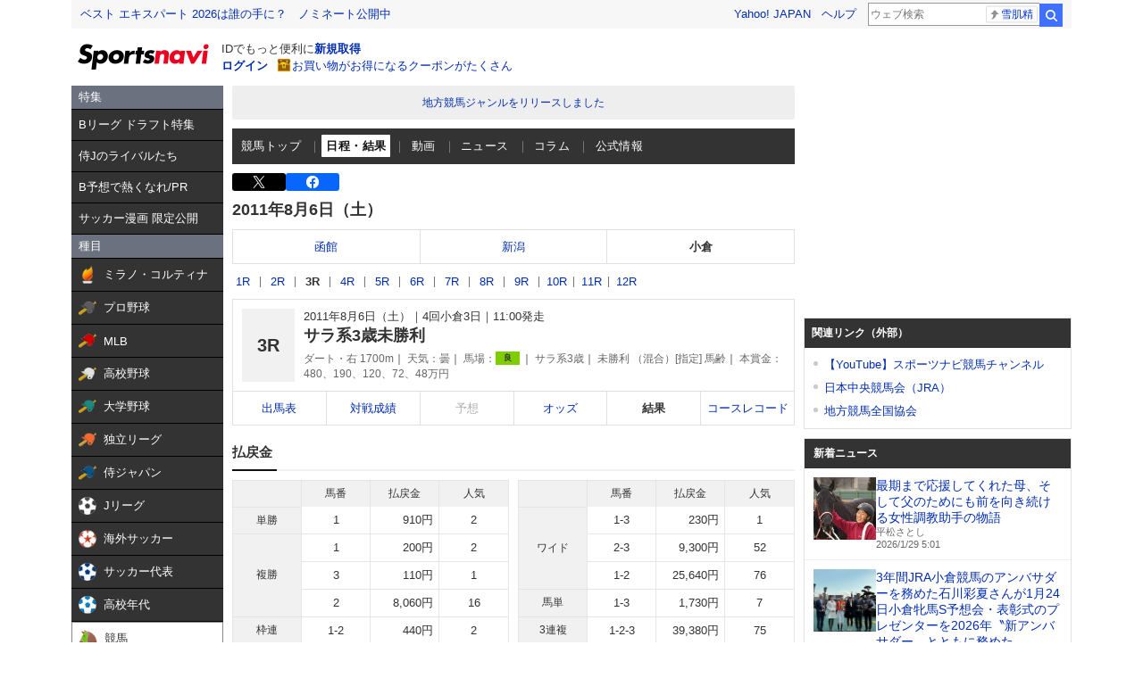

--- FILE ---
content_type: text/html; charset=utf-8
request_url: https://www.google.com/recaptcha/api2/aframe
body_size: 268
content:
<!DOCTYPE HTML><html><head><meta http-equiv="content-type" content="text/html; charset=UTF-8"></head><body><script nonce="-P9MTkL63GK_-SFEt6jfGA">/** Anti-fraud and anti-abuse applications only. See google.com/recaptcha */ try{var clients={'sodar':'https://pagead2.googlesyndication.com/pagead/sodar?'};window.addEventListener("message",function(a){try{if(a.source===window.parent){var b=JSON.parse(a.data);var c=clients[b['id']];if(c){var d=document.createElement('img');d.src=c+b['params']+'&rc='+(localStorage.getItem("rc::a")?sessionStorage.getItem("rc::b"):"");window.document.body.appendChild(d);sessionStorage.setItem("rc::e",parseInt(sessionStorage.getItem("rc::e")||0)+1);localStorage.setItem("rc::h",'1769630909623');}}}catch(b){}});window.parent.postMessage("_grecaptcha_ready", "*");}catch(b){}</script></body></html>